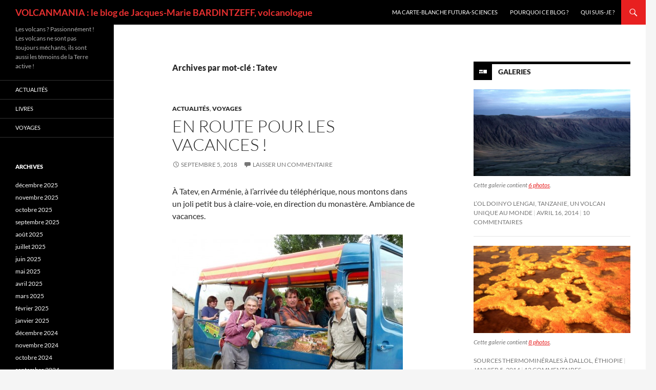

--- FILE ---
content_type: text/html; charset=UTF-8
request_url: https://blogs.futura-sciences.com/bardintzeff/tag/tatev/
body_size: 11922
content:
<!DOCTYPE html> <!--[if IE 7]><html class="ie ie7" lang="fr-FR" xmlns:fb="https://www.facebook.com/2008/fbml" xmlns:addthis="https://www.addthis.com/help/api-spec" > <![endif]--> <!--[if IE 8]><html class="ie ie8" lang="fr-FR" xmlns:fb="https://www.facebook.com/2008/fbml" xmlns:addthis="https://www.addthis.com/help/api-spec" > <![endif]--> <!--[if !(IE 7) & !(IE 8)]><!--><html lang="fr-FR" xmlns:fb="https://www.facebook.com/2008/fbml" xmlns:addthis="https://www.addthis.com/help/api-spec" > <!--<![endif]--><head><meta charset="UTF-8"><meta name="viewport" content="width=device-width, initial-scale=1.0"><link rel="profile" href="https://gmpg.org/xfn/11"><link rel="pingback" href="https://blogs.futura-sciences.com/bardintzeff/xmlrpc.php"> <!--[if lt IE 9]> <script src="https://blogs.futura-sciences.com/bardintzeff/wp-content/themes/twentyfourteen/js/html5.js?ver=3.7.0"></script> <![endif]--><meta name='robots' content='index, follow, max-image-preview:large, max-snippet:-1, max-video-preview:-1' /><link media="all" href="https://blogs.futura-sciences.com/bardintzeff/wp-content/cache/autoptimize/3/css/autoptimize_7827eba42291ee5a5e6c3607e8afa78d.css" rel="stylesheet"><title>Tatev, par Jacques-Marie Bardintzeff</title><link rel="canonical" href="https://blogs.futura-sciences.com/bardintzeff/tag/tatev/" /><meta property="og:locale" content="fr_FR" /><meta property="og:type" content="article" /><meta property="og:title" content="Tatev, par Jacques-Marie Bardintzeff" /><meta property="og:url" content="https://blogs.futura-sciences.com/bardintzeff/tag/tatev/" /><meta property="og:site_name" content="VOLCANMANIA : le blog de Jacques-Marie BARDINTZEFF, volcanologue" /><meta name="twitter:card" content="summary_large_image" /> <script type="application/ld+json" class="yoast-schema-graph">{"@context":"https://schema.org","@graph":[{"@type":"CollectionPage","@id":"https://blogs.futura-sciences.com/bardintzeff/tag/tatev/","url":"https://blogs.futura-sciences.com/bardintzeff/tag/tatev/","name":"Tatev, par Jacques-Marie Bardintzeff","isPartOf":{"@id":"https://blogs.futura-sciences.com/bardintzeff/#website"},"inLanguage":"fr-FR"},{"@type":"WebSite","@id":"https://blogs.futura-sciences.com/bardintzeff/#website","url":"https://blogs.futura-sciences.com/bardintzeff/","name":"VOLCANMANIA : le blog de Jacques-Marie BARDINTZEFF, volcanologue","description":"Les volcans ? Passionnément ! Les volcans ne sont pas toujours méchants, ils sont aussi les témoins de la Terre active !","potentialAction":[{"@type":"SearchAction","target":{"@type":"EntryPoint","urlTemplate":"https://blogs.futura-sciences.com/bardintzeff/?s={search_term_string}"},"query-input":{"@type":"PropertyValueSpecification","valueRequired":true,"valueName":"search_term_string"}}],"inLanguage":"fr-FR"}]}</script> <link rel="alternate" type="application/rss+xml" title="VOLCANMANIA : le blog de Jacques-Marie BARDINTZEFF, volcanologue &raquo; Flux" href="https://blogs.futura-sciences.com/bardintzeff/feed/" /><link rel="alternate" type="application/rss+xml" title="VOLCANMANIA : le blog de Jacques-Marie BARDINTZEFF, volcanologue &raquo; Flux des commentaires" href="https://blogs.futura-sciences.com/bardintzeff/comments/feed/" /><link rel="alternate" type="application/rss+xml" title="VOLCANMANIA : le blog de Jacques-Marie BARDINTZEFF, volcanologue &raquo; Flux de l’étiquette Tatev" href="https://blogs.futura-sciences.com/bardintzeff/tag/tatev/feed/" /> <script>window._wpemojiSettings = {"baseUrl":"https:\/\/s.w.org\/images\/core\/emoji\/15.0.3\/72x72\/","ext":".png","svgUrl":"https:\/\/s.w.org\/images\/core\/emoji\/15.0.3\/svg\/","svgExt":".svg","source":{"concatemoji":"https:\/\/blogs.futura-sciences.com\/bardintzeff\/wp-includes\/js\/wp-emoji-release.min.js?ver=6.7.4"}};
/*! This file is auto-generated */
!function(i,n){var o,s,e;function c(e){try{var t={supportTests:e,timestamp:(new Date).valueOf()};sessionStorage.setItem(o,JSON.stringify(t))}catch(e){}}function p(e,t,n){e.clearRect(0,0,e.canvas.width,e.canvas.height),e.fillText(t,0,0);var t=new Uint32Array(e.getImageData(0,0,e.canvas.width,e.canvas.height).data),r=(e.clearRect(0,0,e.canvas.width,e.canvas.height),e.fillText(n,0,0),new Uint32Array(e.getImageData(0,0,e.canvas.width,e.canvas.height).data));return t.every(function(e,t){return e===r[t]})}function u(e,t,n){switch(t){case"flag":return n(e,"\ud83c\udff3\ufe0f\u200d\u26a7\ufe0f","\ud83c\udff3\ufe0f\u200b\u26a7\ufe0f")?!1:!n(e,"\ud83c\uddfa\ud83c\uddf3","\ud83c\uddfa\u200b\ud83c\uddf3")&&!n(e,"\ud83c\udff4\udb40\udc67\udb40\udc62\udb40\udc65\udb40\udc6e\udb40\udc67\udb40\udc7f","\ud83c\udff4\u200b\udb40\udc67\u200b\udb40\udc62\u200b\udb40\udc65\u200b\udb40\udc6e\u200b\udb40\udc67\u200b\udb40\udc7f");case"emoji":return!n(e,"\ud83d\udc26\u200d\u2b1b","\ud83d\udc26\u200b\u2b1b")}return!1}function f(e,t,n){var r="undefined"!=typeof WorkerGlobalScope&&self instanceof WorkerGlobalScope?new OffscreenCanvas(300,150):i.createElement("canvas"),a=r.getContext("2d",{willReadFrequently:!0}),o=(a.textBaseline="top",a.font="600 32px Arial",{});return e.forEach(function(e){o[e]=t(a,e,n)}),o}function t(e){var t=i.createElement("script");t.src=e,t.defer=!0,i.head.appendChild(t)}"undefined"!=typeof Promise&&(o="wpEmojiSettingsSupports",s=["flag","emoji"],n.supports={everything:!0,everythingExceptFlag:!0},e=new Promise(function(e){i.addEventListener("DOMContentLoaded",e,{once:!0})}),new Promise(function(t){var n=function(){try{var e=JSON.parse(sessionStorage.getItem(o));if("object"==typeof e&&"number"==typeof e.timestamp&&(new Date).valueOf()<e.timestamp+604800&&"object"==typeof e.supportTests)return e.supportTests}catch(e){}return null}();if(!n){if("undefined"!=typeof Worker&&"undefined"!=typeof OffscreenCanvas&&"undefined"!=typeof URL&&URL.createObjectURL&&"undefined"!=typeof Blob)try{var e="postMessage("+f.toString()+"("+[JSON.stringify(s),u.toString(),p.toString()].join(",")+"));",r=new Blob([e],{type:"text/javascript"}),a=new Worker(URL.createObjectURL(r),{name:"wpTestEmojiSupports"});return void(a.onmessage=function(e){c(n=e.data),a.terminate(),t(n)})}catch(e){}c(n=f(s,u,p))}t(n)}).then(function(e){for(var t in e)n.supports[t]=e[t],n.supports.everything=n.supports.everything&&n.supports[t],"flag"!==t&&(n.supports.everythingExceptFlag=n.supports.everythingExceptFlag&&n.supports[t]);n.supports.everythingExceptFlag=n.supports.everythingExceptFlag&&!n.supports.flag,n.DOMReady=!1,n.readyCallback=function(){n.DOMReady=!0}}).then(function(){return e}).then(function(){var e;n.supports.everything||(n.readyCallback(),(e=n.source||{}).concatemoji?t(e.concatemoji):e.wpemoji&&e.twemoji&&(t(e.twemoji),t(e.wpemoji)))}))}((window,document),window._wpemojiSettings);</script> <!--[if lt IE 9]><link rel='stylesheet' id='twentyfourteen-ie-css' href='https://blogs.futura-sciences.com/bardintzeff/wp-content/themes/twentyfourteen/css/ie.css?ver=20140711' media='all' /> <![endif]--> <script src="https://blogs.futura-sciences.com/bardintzeff/wp-includes/js/jquery/jquery.min.js?ver=3.7.1" id="jquery-core-js"></script> <script src="https://blogs.futura-sciences.com/bardintzeff/wp-includes/js/jquery/jquery-migrate.min.js?ver=3.4.1" id="jquery-migrate-js"></script> <script src="https://blogs.futura-sciences.com/bardintzeff/wp-content/themes/twentyfourteen/js/functions.js?ver=20230526" id="twentyfourteen-script-js" defer data-wp-strategy="defer"></script> <link rel="https://api.w.org/" href="https://blogs.futura-sciences.com/bardintzeff/wp-json/" /><link rel="alternate" title="JSON" type="application/json" href="https://blogs.futura-sciences.com/bardintzeff/wp-json/wp/v2/tags/1336" /><link rel="EditURI" type="application/rsd+xml" title="RSD" href="https://blogs.futura-sciences.com/bardintzeff/xmlrpc.php?rsd" /><meta name="generator" content="WordPress 6.7.4" /> <script data-cfasync="false" type="text/javascript">if (window.addthis_product === undefined) { window.addthis_product = "wpp"; } if (window.wp_product_version === undefined) { window.wp_product_version = "wpp-6.2.7"; } if (window.addthis_share === undefined) { window.addthis_share = {}; } if (window.addthis_config === undefined) { window.addthis_config = {"data_track_clickback":false,"ignore_server_config":true,"ui_atversion":300}; } if (window.addthis_layers === undefined) { window.addthis_layers = {}; } if (window.addthis_layers_tools === undefined) { window.addthis_layers_tools = [{"sharetoolbox":{"numPreferredServices":5,"counts":"one","size":"32px","style":"fixed","shareCountThreshold":0,"elements":".addthis_inline_share_toolbox_above,.at-above-post"}}]; } else { window.addthis_layers_tools.push({"sharetoolbox":{"numPreferredServices":5,"counts":"one","size":"32px","style":"fixed","shareCountThreshold":0,"elements":".addthis_inline_share_toolbox_above,.at-above-post"}});  } if (window.addthis_plugin_info === undefined) { window.addthis_plugin_info = {"info_status":"enabled","cms_name":"WordPress","plugin_name":"Share Buttons by AddThis","plugin_version":"6.2.7","plugin_mode":"WordPress","anonymous_profile_id":"wp-4bedbaed9f4792103e78bcbf5147ab21","page_info":{"template":"archives","post_type":""},"sharing_enabled_on_post_via_metabox":false}; } 
                    (function() {
                      var first_load_interval_id = setInterval(function () {
                        if (typeof window.addthis !== 'undefined') {
                          window.clearInterval(first_load_interval_id);
                          if (typeof window.addthis_layers !== 'undefined' && Object.getOwnPropertyNames(window.addthis_layers).length > 0) {
                            window.addthis.layers(window.addthis_layers);
                          }
                          if (Array.isArray(window.addthis_layers_tools)) {
                            for (i = 0; i < window.addthis_layers_tools.length; i++) {
                              window.addthis.layers(window.addthis_layers_tools[i]);
                            }
                          }
                        }
                     },1000)
                    }());</script> <script data-cfasync="false" type="text/javascript" src="https://s7.addthis.com/js/300/addthis_widget.js#pubid=wp-4bedbaed9f4792103e78bcbf5147ab21" async="async"></script></head><body class="archive tag tag-tatev tag-1336 wp-embed-responsive masthead-fixed list-view"><div id="page" class="hfeed site"><header id="masthead" class="site-header"><div class="header-main"><h1 class="site-title"><a href="https://blogs.futura-sciences.com/bardintzeff/" rel="home">VOLCANMANIA : le blog de Jacques-Marie BARDINTZEFF, volcanologue</a></h1><div class="search-toggle"> <a href="#search-container" class="screen-reader-text" aria-expanded="false" aria-controls="search-container"> Recherche </a></div><nav id="primary-navigation" class="site-navigation primary-navigation"> <button class="menu-toggle">Menu principal</button> <a class="screen-reader-text skip-link" href="#content"> Aller au contenu </a><div id="primary-menu" class="nav-menu"><ul><li class="page_item page-item-197"><a href="http://www.futura-sciences.com/magazines/terre/infos/personnalites/d/volcanologie-jacques-marie-bardintzeff-80/#new_tab">Ma carte-blanche Futura-Sciences</a></li><li class="page_item page-item-7"><a href="https://blogs.futura-sciences.com/bardintzeff/pourquoi-ce-blog/">Pourquoi ce blog ?</a></li><li class="page_item page-item-5"><a href="https://blogs.futura-sciences.com/bardintzeff/qui-suis-je/">Qui suis-je ?</a></li></ul></div></nav></div><div id="search-container" class="search-box-wrapper hide"><div class="search-box"><form role="search" method="get" class="search-form" action="https://blogs.futura-sciences.com/bardintzeff/"> <label> <span class="screen-reader-text">Rechercher :</span> <input type="search" class="search-field" placeholder="Rechercher…" value="" name="s" /> </label> <input type="submit" class="search-submit" value="Rechercher" /></form></div></div></header><div id="main" class="site-main"><section id="primary" class="content-area"><div id="content" class="site-content" role="main"><header class="archive-header"><h1 class="archive-title"> Archives par mot-clé&nbsp;: Tatev</h1></header><article id="post-3902" class="post-3902 post type-post status-publish format-standard hentry category-actualites category-voyages tag-80-jours-voyages tag-armenie tag-bardintzeff tag-chermette tag-tatev tag-volcanologue"><header class="entry-header"><div class="entry-meta"> <span class="cat-links"><a href="https://blogs.futura-sciences.com/bardintzeff/category/actualites/" rel="category tag">Actualités</a>, <a href="https://blogs.futura-sciences.com/bardintzeff/category/voyages/" rel="category tag">Voyages</a></span></div><h1 class="entry-title"><a href="https://blogs.futura-sciences.com/bardintzeff/2018/09/05/en-route-pour-les-vacances/" rel="bookmark">En route pour les vacances !</a></h1><div class="entry-meta"> <span class="entry-date"><a href="https://blogs.futura-sciences.com/bardintzeff/2018/09/05/en-route-pour-les-vacances/" rel="bookmark"><time class="entry-date" datetime="2018-09-05T13:58:31+00:00">septembre 5, 2018</time></a></span> <span class="byline"><span class="author vcard"><a class="url fn n" href="https://blogs.futura-sciences.com/bardintzeff/author/jmbardintzeff/" rel="author">jmbardintzeff</a></span></span> <span class="comments-link"><a href="https://blogs.futura-sciences.com/bardintzeff/2018/09/05/en-route-pour-les-vacances/#respond">Laisser un commentaire</a></span></div></header><div class="entry-content"><div class="at-above-post-arch-page addthis_tool" data-url="https://blogs.futura-sciences.com/bardintzeff/2018/09/05/en-route-pour-les-vacances/"></div><p>À Tatev, en Arménie, à l’arrivée du téléphérique, nous montons dans un joli petit bus à claire-voie, en direction du monastère. Ambiance de vacances.</p><p><img fetchpriority="high" decoding="async" class="alignnone size-medium wp-image-3905" src="https://blogs.futura-sciences.com/bardintzeff/wp-content/uploads/sites/3/2018/09/Mercury.Tatev1_.low_.s-450x338.jpg" alt="" width="450" height="338" srcset="https://blogs.futura-sciences.com/bardintzeff/wp-content/uploads/sites/3/2018/09/Mercury.Tatev1_.low_.s-450x338.jpg 450w, https://blogs.futura-sciences.com/bardintzeff/wp-content/uploads/sites/3/2018/09/Mercury.Tatev1_.low_.s-768x576.jpg 768w, https://blogs.futura-sciences.com/bardintzeff/wp-content/uploads/sites/3/2018/09/Mercury.Tatev1_.low_.s-1024x768.jpg 1024w, https://blogs.futura-sciences.com/bardintzeff/wp-content/uploads/sites/3/2018/09/Mercury.Tatev1_.low_.s.jpg 1417w" sizes="(max-width: 450px) 100vw, 450px" /></p><p>À Tatev, Arménie, le groupe « super-sympa » de « 80 Jours Voyages », encadré par Sylvain Chermette, guide (à droite) et Jacques-Marie Bardintzeff, volcanologue (à gauche) (© Dominique Mercury).</p><p> <a href="https://blogs.futura-sciences.com/bardintzeff/2018/09/05/en-route-pour-les-vacances/#more-3902" class="more-link">Continuer la lecture de <span class="screen-reader-text">En route pour les vacances !</span> <span class="meta-nav">&rarr;</span></a></p><div class="at-below-post-arch-page addthis_tool" data-url="https://blogs.futura-sciences.com/bardintzeff/2018/09/05/en-route-pour-les-vacances/"></div></div><footer class="entry-meta"><span class="tag-links"><a href="https://blogs.futura-sciences.com/bardintzeff/tag/80-jours-voyages/" rel="tag">80 jours voyages</a><a href="https://blogs.futura-sciences.com/bardintzeff/tag/armenie/" rel="tag">Arménie</a><a href="https://blogs.futura-sciences.com/bardintzeff/tag/bardintzeff/" rel="tag">Bardintzeff</a><a href="https://blogs.futura-sciences.com/bardintzeff/tag/chermette/" rel="tag">Chermette</a><a href="https://blogs.futura-sciences.com/bardintzeff/tag/tatev/" rel="tag">Tatev</a><a href="https://blogs.futura-sciences.com/bardintzeff/tag/volcanologue/" rel="tag">volcanologue</a></span></footer></article></div></section><div id="content-sidebar" class="content-sidebar widget-area" role="complementary"><aside id="widget_twentyfourteen_ephemera-3" class="widget widget_twentyfourteen_ephemera"><h1 class="widget-title gallery"> <a class="entry-format" href="https://blogs.futura-sciences.com/bardintzeff/type/gallery/">Galeries</a></h1><ol><li><article class="post-274 post type-post status-publish format-gallery hentry category-voyages tag-carbonatite tag-ol-doinyo-lengai tag-tanzanie tag-volcan post_format-post-format-gallery"><div class="entry-content"> <a href="https://blogs.futura-sciences.com/bardintzeff/2014/04/16/lol-doinyio-lengai-tanzanie-volcan-unique-au-monde/"><img width="672" height="372" src="https://blogs.futura-sciences.com/bardintzeff/wp-content/uploads/sites/3/2014/04/1Bardintzeff.TAN1_.13.Rift_Valley-672x372.jpg" class="attachment-post-thumbnail size-post-thumbnail" alt="" decoding="async" loading="lazy" srcset="https://blogs.futura-sciences.com/bardintzeff/wp-content/uploads/sites/3/2014/04/1Bardintzeff.TAN1_.13.Rift_Valley-672x372.jpg 672w, https://blogs.futura-sciences.com/bardintzeff/wp-content/uploads/sites/3/2014/04/1Bardintzeff.TAN1_.13.Rift_Valley-1038x576.jpg 1038w" sizes="auto, (max-width: 672px) 100vw, 672px" /></a><p class="wp-caption-text"> Cette galerie contient <a href="https://blogs.futura-sciences.com/bardintzeff/2014/04/16/lol-doinyio-lengai-tanzanie-volcan-unique-au-monde/" rel="bookmark">6 photos</a>.</p></div><header class="entry-header"><div class="entry-meta"><h1 class="entry-title"><a href="https://blogs.futura-sciences.com/bardintzeff/2014/04/16/lol-doinyio-lengai-tanzanie-volcan-unique-au-monde/" rel="bookmark">L’Ol Doinyo Lengai, Tanzanie, un volcan unique au monde</a></h1><span class="entry-date"><a href="https://blogs.futura-sciences.com/bardintzeff/2014/04/16/lol-doinyio-lengai-tanzanie-volcan-unique-au-monde/" rel="bookmark"><time class="entry-date" datetime="2014-04-16T10:38:19+00:00">avril 16, 2014</time></a></span> <span class="byline"><span class="author vcard"><a class="url fn n" href="https://blogs.futura-sciences.com/bardintzeff/author/jmbardintzeff/" rel="author">jmbardintzeff</a></span></span> <span class="comments-link"><a href="https://blogs.futura-sciences.com/bardintzeff/2014/04/16/lol-doinyio-lengai-tanzanie-volcan-unique-au-monde/#comments">10 commentaires</a></span></div></header></article></li><li><article class="post-137 post type-post status-publish format-gallery hentry category-voyages tag-dallol tag-ethiopie tag-source-thermale post_format-post-format-gallery"><div class="entry-content"> <a href="https://blogs.futura-sciences.com/bardintzeff/2014/01/05/sources-thermominerales-dallol-ethiopie/"><img width="672" height="372" src="https://blogs.futura-sciences.com/bardintzeff/wp-content/uploads/sites/3/2014/01/Bardintzeff.ETH-04.3.33-Dallol2-672x372.jpg" class="attachment-post-thumbnail size-post-thumbnail" alt="" decoding="async" loading="lazy" srcset="https://blogs.futura-sciences.com/bardintzeff/wp-content/uploads/sites/3/2014/01/Bardintzeff.ETH-04.3.33-Dallol2-672x372.jpg 672w, https://blogs.futura-sciences.com/bardintzeff/wp-content/uploads/sites/3/2014/01/Bardintzeff.ETH-04.3.33-Dallol2-1038x576.jpg 1038w" sizes="auto, (max-width: 672px) 100vw, 672px" /></a><p class="wp-caption-text"> Cette galerie contient <a href="https://blogs.futura-sciences.com/bardintzeff/2014/01/05/sources-thermominerales-dallol-ethiopie/" rel="bookmark">8 photos</a>.</p></div><header class="entry-header"><div class="entry-meta"><h1 class="entry-title"><a href="https://blogs.futura-sciences.com/bardintzeff/2014/01/05/sources-thermominerales-dallol-ethiopie/" rel="bookmark">Sources thermominérales à Dallol, Éthiopie</a></h1><span class="entry-date"><a href="https://blogs.futura-sciences.com/bardintzeff/2014/01/05/sources-thermominerales-dallol-ethiopie/" rel="bookmark"><time class="entry-date" datetime="2014-01-05T08:09:14+00:00">janvier 5, 2014</time></a></span> <span class="byline"><span class="author vcard"><a class="url fn n" href="https://blogs.futura-sciences.com/bardintzeff/author/jmbardintzeff/" rel="author">jmbardintzeff</a></span></span> <span class="comments-link"><a href="https://blogs.futura-sciences.com/bardintzeff/2014/01/05/sources-thermominerales-dallol-ethiopie/#comments">12 commentaires</a></span></div></header></article></li></ol> <a class="post-format-archive-link" href="https://blogs.futura-sciences.com/bardintzeff/type/gallery/"> Toutes les galeries <span class="meta-nav">&rarr;</span> </a></aside><aside id="calendar-2" class="widget widget_calendar"><div id="calendar_wrap" class="calendar_wrap"><table id="wp-calendar" class="wp-calendar-table"><caption>janvier 2026</caption><thead><tr><th scope="col" title="lundi">L</th><th scope="col" title="mardi">M</th><th scope="col" title="mercredi">M</th><th scope="col" title="jeudi">J</th><th scope="col" title="vendredi">V</th><th scope="col" title="samedi">S</th><th scope="col" title="dimanche">D</th></tr></thead><tbody><tr><td colspan="3" class="pad">&nbsp;</td><td>1</td><td>2</td><td>3</td><td>4</td></tr><tr><td>5</td><td>6</td><td>7</td><td>8</td><td>9</td><td>10</td><td>11</td></tr><tr><td>12</td><td>13</td><td>14</td><td id="today">15</td><td>16</td><td>17</td><td>18</td></tr><tr><td>19</td><td>20</td><td>21</td><td>22</td><td>23</td><td>24</td><td>25</td></tr><tr><td>26</td><td>27</td><td>28</td><td>29</td><td>30</td><td>31</td><td class="pad" colspan="1">&nbsp;</td></tr></tbody></table><nav aria-label="Mois précédents et suivants" class="wp-calendar-nav"> <span class="wp-calendar-nav-prev"><a href="https://blogs.futura-sciences.com/bardintzeff/2025/12/">&laquo; Déc</a></span> <span class="pad">&nbsp;</span> <span class="wp-calendar-nav-next">&nbsp;</span></nav></div></aside></div><div id="secondary"><h2 class="site-description">Les volcans ? Passionnément ! Les volcans ne sont pas toujours méchants, ils sont aussi les témoins de la Terre active !</h2><nav class="navigation site-navigation secondary-navigation"><div class="menu-menu-1-container"><ul id="menu-menu-1" class="menu"><li id="menu-item-38" class="menu-item menu-item-type-taxonomy menu-item-object-category menu-item-38"><a href="https://blogs.futura-sciences.com/bardintzeff/category/actualites/">Actualités</a></li><li id="menu-item-39" class="menu-item menu-item-type-taxonomy menu-item-object-category menu-item-39"><a href="https://blogs.futura-sciences.com/bardintzeff/category/livres/">Livres</a></li><li id="menu-item-41" class="menu-item menu-item-type-taxonomy menu-item-object-category menu-item-41"><a href="https://blogs.futura-sciences.com/bardintzeff/category/voyages/">Voyages</a></li></ul></div></nav><div id="primary-sidebar" class="primary-sidebar widget-area" role="complementary"><aside id="archives-2" class="widget widget_archive"><h1 class="widget-title">Archives</h1><nav aria-label="Archives"><ul><li><a href='https://blogs.futura-sciences.com/bardintzeff/2025/12/'>décembre 2025</a></li><li><a href='https://blogs.futura-sciences.com/bardintzeff/2025/11/'>novembre 2025</a></li><li><a href='https://blogs.futura-sciences.com/bardintzeff/2025/10/'>octobre 2025</a></li><li><a href='https://blogs.futura-sciences.com/bardintzeff/2025/09/'>septembre 2025</a></li><li><a href='https://blogs.futura-sciences.com/bardintzeff/2025/08/'>août 2025</a></li><li><a href='https://blogs.futura-sciences.com/bardintzeff/2025/07/'>juillet 2025</a></li><li><a href='https://blogs.futura-sciences.com/bardintzeff/2025/06/'>juin 2025</a></li><li><a href='https://blogs.futura-sciences.com/bardintzeff/2025/05/'>mai 2025</a></li><li><a href='https://blogs.futura-sciences.com/bardintzeff/2025/04/'>avril 2025</a></li><li><a href='https://blogs.futura-sciences.com/bardintzeff/2025/03/'>mars 2025</a></li><li><a href='https://blogs.futura-sciences.com/bardintzeff/2025/02/'>février 2025</a></li><li><a href='https://blogs.futura-sciences.com/bardintzeff/2025/01/'>janvier 2025</a></li><li><a href='https://blogs.futura-sciences.com/bardintzeff/2024/12/'>décembre 2024</a></li><li><a href='https://blogs.futura-sciences.com/bardintzeff/2024/11/'>novembre 2024</a></li><li><a href='https://blogs.futura-sciences.com/bardintzeff/2024/10/'>octobre 2024</a></li><li><a href='https://blogs.futura-sciences.com/bardintzeff/2024/09/'>septembre 2024</a></li><li><a href='https://blogs.futura-sciences.com/bardintzeff/2024/08/'>août 2024</a></li><li><a href='https://blogs.futura-sciences.com/bardintzeff/2024/07/'>juillet 2024</a></li><li><a href='https://blogs.futura-sciences.com/bardintzeff/2024/06/'>juin 2024</a></li><li><a href='https://blogs.futura-sciences.com/bardintzeff/2024/04/'>avril 2024</a></li><li><a href='https://blogs.futura-sciences.com/bardintzeff/2024/03/'>mars 2024</a></li><li><a href='https://blogs.futura-sciences.com/bardintzeff/2024/02/'>février 2024</a></li><li><a href='https://blogs.futura-sciences.com/bardintzeff/2024/01/'>janvier 2024</a></li><li><a href='https://blogs.futura-sciences.com/bardintzeff/2023/12/'>décembre 2023</a></li><li><a href='https://blogs.futura-sciences.com/bardintzeff/2023/11/'>novembre 2023</a></li><li><a href='https://blogs.futura-sciences.com/bardintzeff/2023/10/'>octobre 2023</a></li><li><a href='https://blogs.futura-sciences.com/bardintzeff/2023/09/'>septembre 2023</a></li><li><a href='https://blogs.futura-sciences.com/bardintzeff/2023/08/'>août 2023</a></li><li><a href='https://blogs.futura-sciences.com/bardintzeff/2023/07/'>juillet 2023</a></li><li><a href='https://blogs.futura-sciences.com/bardintzeff/2023/06/'>juin 2023</a></li><li><a href='https://blogs.futura-sciences.com/bardintzeff/2023/05/'>mai 2023</a></li><li><a href='https://blogs.futura-sciences.com/bardintzeff/2023/04/'>avril 2023</a></li><li><a href='https://blogs.futura-sciences.com/bardintzeff/2023/03/'>mars 2023</a></li><li><a href='https://blogs.futura-sciences.com/bardintzeff/2023/02/'>février 2023</a></li><li><a href='https://blogs.futura-sciences.com/bardintzeff/2023/01/'>janvier 2023</a></li><li><a href='https://blogs.futura-sciences.com/bardintzeff/2022/12/'>décembre 2022</a></li><li><a href='https://blogs.futura-sciences.com/bardintzeff/2022/11/'>novembre 2022</a></li><li><a href='https://blogs.futura-sciences.com/bardintzeff/2022/10/'>octobre 2022</a></li><li><a href='https://blogs.futura-sciences.com/bardintzeff/2022/09/'>septembre 2022</a></li><li><a href='https://blogs.futura-sciences.com/bardintzeff/2022/08/'>août 2022</a></li><li><a href='https://blogs.futura-sciences.com/bardintzeff/2022/06/'>juin 2022</a></li><li><a href='https://blogs.futura-sciences.com/bardintzeff/2022/05/'>mai 2022</a></li><li><a href='https://blogs.futura-sciences.com/bardintzeff/2022/04/'>avril 2022</a></li><li><a href='https://blogs.futura-sciences.com/bardintzeff/2022/03/'>mars 2022</a></li><li><a href='https://blogs.futura-sciences.com/bardintzeff/2022/02/'>février 2022</a></li><li><a href='https://blogs.futura-sciences.com/bardintzeff/2022/01/'>janvier 2022</a></li><li><a href='https://blogs.futura-sciences.com/bardintzeff/2021/12/'>décembre 2021</a></li><li><a href='https://blogs.futura-sciences.com/bardintzeff/2021/11/'>novembre 2021</a></li><li><a href='https://blogs.futura-sciences.com/bardintzeff/2021/10/'>octobre 2021</a></li><li><a href='https://blogs.futura-sciences.com/bardintzeff/2021/09/'>septembre 2021</a></li><li><a href='https://blogs.futura-sciences.com/bardintzeff/2021/08/'>août 2021</a></li><li><a href='https://blogs.futura-sciences.com/bardintzeff/2021/07/'>juillet 2021</a></li><li><a href='https://blogs.futura-sciences.com/bardintzeff/2021/06/'>juin 2021</a></li><li><a href='https://blogs.futura-sciences.com/bardintzeff/2021/05/'>mai 2021</a></li><li><a href='https://blogs.futura-sciences.com/bardintzeff/2021/04/'>avril 2021</a></li><li><a href='https://blogs.futura-sciences.com/bardintzeff/2021/03/'>mars 2021</a></li><li><a href='https://blogs.futura-sciences.com/bardintzeff/2021/02/'>février 2021</a></li><li><a href='https://blogs.futura-sciences.com/bardintzeff/2021/01/'>janvier 2021</a></li><li><a href='https://blogs.futura-sciences.com/bardintzeff/2020/12/'>décembre 2020</a></li><li><a href='https://blogs.futura-sciences.com/bardintzeff/2020/11/'>novembre 2020</a></li><li><a href='https://blogs.futura-sciences.com/bardintzeff/2020/10/'>octobre 2020</a></li><li><a href='https://blogs.futura-sciences.com/bardintzeff/2020/09/'>septembre 2020</a></li><li><a href='https://blogs.futura-sciences.com/bardintzeff/2020/08/'>août 2020</a></li><li><a href='https://blogs.futura-sciences.com/bardintzeff/2020/07/'>juillet 2020</a></li><li><a href='https://blogs.futura-sciences.com/bardintzeff/2020/06/'>juin 2020</a></li><li><a href='https://blogs.futura-sciences.com/bardintzeff/2020/05/'>mai 2020</a></li><li><a href='https://blogs.futura-sciences.com/bardintzeff/2020/03/'>mars 2020</a></li><li><a href='https://blogs.futura-sciences.com/bardintzeff/2020/02/'>février 2020</a></li><li><a href='https://blogs.futura-sciences.com/bardintzeff/2020/01/'>janvier 2020</a></li><li><a href='https://blogs.futura-sciences.com/bardintzeff/2019/12/'>décembre 2019</a></li><li><a href='https://blogs.futura-sciences.com/bardintzeff/2019/11/'>novembre 2019</a></li><li><a href='https://blogs.futura-sciences.com/bardintzeff/2019/10/'>octobre 2019</a></li><li><a href='https://blogs.futura-sciences.com/bardintzeff/2019/09/'>septembre 2019</a></li><li><a href='https://blogs.futura-sciences.com/bardintzeff/2019/08/'>août 2019</a></li><li><a href='https://blogs.futura-sciences.com/bardintzeff/2019/07/'>juillet 2019</a></li><li><a href='https://blogs.futura-sciences.com/bardintzeff/2019/06/'>juin 2019</a></li><li><a href='https://blogs.futura-sciences.com/bardintzeff/2019/05/'>mai 2019</a></li><li><a href='https://blogs.futura-sciences.com/bardintzeff/2019/04/'>avril 2019</a></li><li><a href='https://blogs.futura-sciences.com/bardintzeff/2019/03/'>mars 2019</a></li><li><a href='https://blogs.futura-sciences.com/bardintzeff/2019/02/'>février 2019</a></li><li><a href='https://blogs.futura-sciences.com/bardintzeff/2019/01/'>janvier 2019</a></li><li><a href='https://blogs.futura-sciences.com/bardintzeff/2018/12/'>décembre 2018</a></li><li><a href='https://blogs.futura-sciences.com/bardintzeff/2018/11/'>novembre 2018</a></li><li><a href='https://blogs.futura-sciences.com/bardintzeff/2018/10/'>octobre 2018</a></li><li><a href='https://blogs.futura-sciences.com/bardintzeff/2018/09/'>septembre 2018</a></li><li><a href='https://blogs.futura-sciences.com/bardintzeff/2018/08/'>août 2018</a></li><li><a href='https://blogs.futura-sciences.com/bardintzeff/2018/07/'>juillet 2018</a></li><li><a href='https://blogs.futura-sciences.com/bardintzeff/2018/06/'>juin 2018</a></li><li><a href='https://blogs.futura-sciences.com/bardintzeff/2018/05/'>mai 2018</a></li><li><a href='https://blogs.futura-sciences.com/bardintzeff/2018/04/'>avril 2018</a></li><li><a href='https://blogs.futura-sciences.com/bardintzeff/2018/03/'>mars 2018</a></li><li><a href='https://blogs.futura-sciences.com/bardintzeff/2018/02/'>février 2018</a></li><li><a href='https://blogs.futura-sciences.com/bardintzeff/2018/01/'>janvier 2018</a></li><li><a href='https://blogs.futura-sciences.com/bardintzeff/2017/12/'>décembre 2017</a></li><li><a href='https://blogs.futura-sciences.com/bardintzeff/2017/11/'>novembre 2017</a></li><li><a href='https://blogs.futura-sciences.com/bardintzeff/2017/10/'>octobre 2017</a></li><li><a href='https://blogs.futura-sciences.com/bardintzeff/2017/09/'>septembre 2017</a></li><li><a href='https://blogs.futura-sciences.com/bardintzeff/2017/08/'>août 2017</a></li><li><a href='https://blogs.futura-sciences.com/bardintzeff/2017/07/'>juillet 2017</a></li><li><a href='https://blogs.futura-sciences.com/bardintzeff/2017/06/'>juin 2017</a></li><li><a href='https://blogs.futura-sciences.com/bardintzeff/2017/05/'>mai 2017</a></li><li><a href='https://blogs.futura-sciences.com/bardintzeff/2017/04/'>avril 2017</a></li><li><a href='https://blogs.futura-sciences.com/bardintzeff/2017/03/'>mars 2017</a></li><li><a href='https://blogs.futura-sciences.com/bardintzeff/2017/02/'>février 2017</a></li><li><a href='https://blogs.futura-sciences.com/bardintzeff/2017/01/'>janvier 2017</a></li><li><a href='https://blogs.futura-sciences.com/bardintzeff/2016/12/'>décembre 2016</a></li><li><a href='https://blogs.futura-sciences.com/bardintzeff/2016/11/'>novembre 2016</a></li><li><a href='https://blogs.futura-sciences.com/bardintzeff/2016/10/'>octobre 2016</a></li><li><a href='https://blogs.futura-sciences.com/bardintzeff/2016/09/'>septembre 2016</a></li><li><a href='https://blogs.futura-sciences.com/bardintzeff/2016/08/'>août 2016</a></li><li><a href='https://blogs.futura-sciences.com/bardintzeff/2016/07/'>juillet 2016</a></li><li><a href='https://blogs.futura-sciences.com/bardintzeff/2016/06/'>juin 2016</a></li><li><a href='https://blogs.futura-sciences.com/bardintzeff/2016/05/'>mai 2016</a></li><li><a href='https://blogs.futura-sciences.com/bardintzeff/2016/04/'>avril 2016</a></li><li><a href='https://blogs.futura-sciences.com/bardintzeff/2016/03/'>mars 2016</a></li><li><a href='https://blogs.futura-sciences.com/bardintzeff/2016/02/'>février 2016</a></li><li><a href='https://blogs.futura-sciences.com/bardintzeff/2016/01/'>janvier 2016</a></li><li><a href='https://blogs.futura-sciences.com/bardintzeff/2015/12/'>décembre 2015</a></li><li><a href='https://blogs.futura-sciences.com/bardintzeff/2015/11/'>novembre 2015</a></li><li><a href='https://blogs.futura-sciences.com/bardintzeff/2015/10/'>octobre 2015</a></li><li><a href='https://blogs.futura-sciences.com/bardintzeff/2015/09/'>septembre 2015</a></li><li><a href='https://blogs.futura-sciences.com/bardintzeff/2015/08/'>août 2015</a></li><li><a href='https://blogs.futura-sciences.com/bardintzeff/2015/07/'>juillet 2015</a></li><li><a href='https://blogs.futura-sciences.com/bardintzeff/2015/06/'>juin 2015</a></li><li><a href='https://blogs.futura-sciences.com/bardintzeff/2015/05/'>mai 2015</a></li><li><a href='https://blogs.futura-sciences.com/bardintzeff/2015/04/'>avril 2015</a></li><li><a href='https://blogs.futura-sciences.com/bardintzeff/2015/03/'>mars 2015</a></li><li><a href='https://blogs.futura-sciences.com/bardintzeff/2015/02/'>février 2015</a></li><li><a href='https://blogs.futura-sciences.com/bardintzeff/2015/01/'>janvier 2015</a></li><li><a href='https://blogs.futura-sciences.com/bardintzeff/2014/12/'>décembre 2014</a></li><li><a href='https://blogs.futura-sciences.com/bardintzeff/2014/11/'>novembre 2014</a></li><li><a href='https://blogs.futura-sciences.com/bardintzeff/2014/10/'>octobre 2014</a></li><li><a href='https://blogs.futura-sciences.com/bardintzeff/2014/09/'>septembre 2014</a></li><li><a href='https://blogs.futura-sciences.com/bardintzeff/2014/08/'>août 2014</a></li><li><a href='https://blogs.futura-sciences.com/bardintzeff/2014/06/'>juin 2014</a></li><li><a href='https://blogs.futura-sciences.com/bardintzeff/2014/05/'>mai 2014</a></li><li><a href='https://blogs.futura-sciences.com/bardintzeff/2014/04/'>avril 2014</a></li><li><a href='https://blogs.futura-sciences.com/bardintzeff/2014/03/'>mars 2014</a></li><li><a href='https://blogs.futura-sciences.com/bardintzeff/2014/02/'>février 2014</a></li><li><a href='https://blogs.futura-sciences.com/bardintzeff/2014/01/'>janvier 2014</a></li><li><a href='https://blogs.futura-sciences.com/bardintzeff/2013/12/'>décembre 2013</a></li></ul></nav></aside><aside id="recent-posts-2" class="widget widget_recent_entries"><h1 class="widget-title">Articles récents</h1><nav aria-label="Articles récents"><ul><li> <a href="https://blogs.futura-sciences.com/bardintzeff/2025/12/19/tres-bonne-annee-2026/">Très bonne année 2026</a></li><li> <a href="https://blogs.futura-sciences.com/bardintzeff/2025/12/09/midi-libre-et-radio-herault/">« Midi Libre » et « Radio Hérault »</a></li><li> <a href="https://blogs.futura-sciences.com/bardintzeff/2025/11/30/salons-du-livre-a-boulogne-billancourt-et-a-barbizon/">Salons du livre à Boulogne-Billancourt et à Barbizon</a></li><li> <a href="https://blogs.futura-sciences.com/bardintzeff/2025/11/21/village-ndebele-en-afrique-du-sud/">Village Ndebele en Afrique du Sud</a></li><li> <a href="https://blogs.futura-sciences.com/bardintzeff/2025/11/18/revoir-la-veillee-au-grand-rex/">Revoir « La Veillée » au Grand Rex</a></li><li> <a href="https://blogs.futura-sciences.com/bardintzeff/2025/11/17/trois-conferences-volcans-en-quatre-jours/">Trois conférences « Volcans » en quatre jours</a></li><li> <a href="https://blogs.futura-sciences.com/bardintzeff/2025/11/16/three-rondavels-en-afrique-du-sud/">« Three Rondavels » en Afrique du Sud</a></li><li> <a href="https://blogs.futura-sciences.com/bardintzeff/2025/11/14/marmites-de-geants-en-afrique-du-sud/">Marmites de géants en Afrique du Sud</a></li><li> <a href="https://blogs.futura-sciences.com/bardintzeff/2025/11/10/hippopotames-en-afrique-du-sud/">Hippopotames en Afrique du Sud</a></li><li> <a href="https://blogs.futura-sciences.com/bardintzeff/2025/11/06/phacocheres-dans-le-parc-kruger-afrique-du-sud/">Phacochères dans le parc Kruger, Afrique du Sud</a></li></ul></nav></aside><aside id="yd-wpmu-bloglist" class="widget widget_yd_wpmubl"><h1 class="widget-title">Les blogs Futura-Sciences</h1><div class="yd_wpmubl"><table class="blog_block"><tr><td valign="top"><ul class="blog_list"><li><a href="https://blogs.futura-sciences.com/frankel/"  title="blog &laquo;Carnets de bord d’un martien, le blog de Charles FRANKEL, géologue&raquo;"  >Carnets de bord d’un martien, le blog de Charles FRANKEL, géologue</a></li><br /><li><a href="https://blogs.futura-sciences.com/feldmann/"  title="blog &laquo;CIELMANIA : le blog de Jean-Baptiste FELDMANN, photographe du ciel&raquo;"  >CIELMANIA : le blog de Jean-Baptiste FELDMANN, photographe du ciel</a></li><br /><li><a href="https://blogs.futura-sciences.com/barrau/"  title="blog &laquo;COSMOGONIES, le blog d&#039;Aurélien BARRAU, astrophysicien&raquo;"  >COSMOGONIES, le blog d&#039;Aurélien BARRAU, astrophysicien</a></li><br /><li><a href="https://blogs.futura-sciences.com/e-luminet/"  title="blog &laquo;e-LUMINESCIENCES: the blog of Jean-Pierre Luminet&raquo;"  >e-LUMINESCIENCES: the blog of Jean-Pierre Luminet</a></li><br /><li><a href="https://blogs.futura-sciences.com/explora/"  title="blog &laquo;Explora&raquo;"  >Explora</a></li><br /><li><a href="https://blogs.futura-sciences.com/luminet/"  title="blog &laquo;LUMINESCIENCES : le blog de Jean-Pierre LUMINET, astrophysicien&raquo;"  >LUMINESCIENCES : le blog de Jean-Pierre LUMINET, astrophysicien</a></li><br /><li><a href="https://blogs.futura-sciences.com/lehning/"  title="blog &laquo;MATH&#039;MONDE, le blog d&#039;Hervé LEHNING, agrégé de mathématiques &raquo;"  >MATH&#039;MONDE, le blog d&#039;Hervé LEHNING, agrégé de mathématiques </a></li><br /><li><a href="https://blogs.futura-sciences.com/aslangul/"  title="blog &laquo;PHYSMATIQUES, le blog de Claude ASLANGUL, physicien théoricien &raquo;"  >PHYSMATIQUES, le blog de Claude ASLANGUL, physicien théoricien </a></li><br /></ul></td></tr></table><a href=""></a></div></aside><aside id="meta-2" class="widget widget_meta"><h1 class="widget-title">Méta</h1><nav aria-label="Méta"><ul><li><a rel="nofollow" href="https://blogs.futura-sciences.com/bardintzeff/wp-login.php">Connexion</a></li><li><a href="https://blogs.futura-sciences.com/bardintzeff/feed/">Flux des publications</a></li><li><a href="https://blogs.futura-sciences.com/bardintzeff/comments/feed/">Flux des commentaires</a></li><li><a href="https://fr.wordpress.org/">Site de WordPress-FR</a></li></ul></nav></aside></div></div></div><footer id="colophon" class="site-footer"><div class="site-info"> <a href="https://wordpress.org/" class="imprint"> Fièrement propulsé par WordPress </a></div></footer></div> <script>(function(i,s,o,g,r,a,m){i['GoogleAnalyticsObject']=r;i[r]=i[r]||function(){
		  (i[r].q=i[r].q||[]).push(arguments)},i[r].l=1*new Date();a=s.createElement(o),
		  m=s.getElementsByTagName(o)[0];a.async=1;a.src=g;m.parentNode.insertBefore(a,m)
		  })(window,document,'script','https://www.google-analytics.com/analytics.js','ga');
		  ga('create', 'UA-20048728-2', 'auto');
		  ga('send', 'pageview');</script> <script type="text/javascript">xtnv = document;         //parent.document or top.document or document         
		xtsd = "https://logs";
		xtsite = "173668";
		xtn2 = "120";        //level 2 site 
		xtpage = "posts_blogs::tatev-par-jacques-marie-bardintzeff";    //page name (with the use of :: to create chapters)
		xtdi = "";        //implication degree
		xtdmc = "";</script><script type="text/javascript" src="https://blogs.futura-sciences.com/bardintzeff/wp-content/plugins/at-internet-analyzer-ii/js/xtcore.js"></script> <noscript> <img width="1" height="1" alt="" src="https://logs.xiti.com/hit.xiti?s=173668&s2=120&p=posts_blogs::tatev-par-jacques-marie-bardintzeff&di=&" > </noscript><script src="https://blogs.futura-sciences.com/bardintzeff/wp-includes/js/dist/hooks.min.js?ver=4d63a3d491d11ffd8ac6" id="wp-hooks-js"></script> <script src="https://blogs.futura-sciences.com/bardintzeff/wp-includes/js/dist/i18n.min.js?ver=5e580eb46a90c2b997e6" id="wp-i18n-js"></script> <script id="wp-i18n-js-after">wp.i18n.setLocaleData( { 'text direction\u0004ltr': [ 'ltr' ] } );</script> <script src="https://blogs.futura-sciences.com/bardintzeff/wp-content/plugins/contact-form-7/includes/swv/js/index.js?ver=6.0.2" id="swv-js"></script> <script id="contact-form-7-js-translations">( function( domain, translations ) {
	var localeData = translations.locale_data[ domain ] || translations.locale_data.messages;
	localeData[""].domain = domain;
	wp.i18n.setLocaleData( localeData, domain );
} )( "contact-form-7", {"translation-revision-date":"2024-10-17 17:27:10+0000","generator":"GlotPress\/4.0.1","domain":"messages","locale_data":{"messages":{"":{"domain":"messages","plural-forms":"nplurals=2; plural=n > 1;","lang":"fr"},"This contact form is placed in the wrong place.":["Ce formulaire de contact est plac\u00e9 dans un mauvais endroit."],"Error:":["Erreur\u00a0:"]}},"comment":{"reference":"includes\/js\/index.js"}} );</script> <script id="contact-form-7-js-before">var wpcf7 = {
    "api": {
        "root": "https:\/\/blogs.futura-sciences.com\/bardintzeff\/wp-json\/",
        "namespace": "contact-form-7\/v1"
    },
    "cached": 1
};</script> <script src="https://blogs.futura-sciences.com/bardintzeff/wp-content/plugins/contact-form-7/includes/js/index.js?ver=6.0.2" id="contact-form-7-js"></script> <script id="wp-jquery-lightbox-js-extra">var JQLBSettings = {"fitToScreen":"1","resizeSpeed":"400","displayDownloadLink":"0","navbarOnTop":"0","loopImages":"","resizeCenter":"","marginSize":"0","linkTarget":"_self","help":"","prevLinkTitle":"previous image","nextLinkTitle":"next image","prevLinkText":"\u00ab Previous","nextLinkText":"Next \u00bb","closeTitle":"close image gallery","image":"Image ","of":" of ","download":"Download","jqlb_overlay_opacity":"80","jqlb_overlay_color":"#000000","jqlb_overlay_close":"1","jqlb_border_width":"10","jqlb_border_color":"#ffffff","jqlb_border_radius":"0","jqlb_image_info_background_transparency":"100","jqlb_image_info_bg_color":"#ffffff","jqlb_image_info_text_color":"#000000","jqlb_image_info_text_fontsize":"10","jqlb_show_text_for_image":"1","jqlb_next_image_title":"next image","jqlb_previous_image_title":"previous image","jqlb_next_button_image":"https:\/\/blogs.futura-sciences.com\/bardintzeff\/wp-content\/plugins\/wp-lightbox-2\/styles\/images\/next.gif","jqlb_previous_button_image":"https:\/\/blogs.futura-sciences.com\/bardintzeff\/wp-content\/plugins\/wp-lightbox-2\/styles\/images\/prev.gif","jqlb_maximum_width":"","jqlb_maximum_height":"","jqlb_show_close_button":"1","jqlb_close_image_title":"close image gallery","jqlb_close_image_max_heght":"22","jqlb_image_for_close_lightbox":"https:\/\/blogs.futura-sciences.com\/bardintzeff\/wp-content\/plugins\/wp-lightbox-2\/styles\/images\/closelabel.gif","jqlb_keyboard_navigation":"1","jqlb_popup_size_fix":"0"};</script> <script src="https://blogs.futura-sciences.com/bardintzeff/wp-content/plugins/wp-lightbox-2/js/dist/wp-lightbox-2.min.js?ver=1.3.4.1" id="wp-jquery-lightbox-js"></script> <script id="mediaelement-core-js-before">var mejsL10n = {"language":"fr","strings":{"mejs.download-file":"T\u00e9l\u00e9charger le fichier","mejs.install-flash":"Vous utilisez un navigateur qui n\u2019a pas le lecteur Flash activ\u00e9 ou install\u00e9. Veuillez activer votre extension Flash ou t\u00e9l\u00e9charger la derni\u00e8re version \u00e0 partir de cette adresse\u00a0: https:\/\/get.adobe.com\/flashplayer\/","mejs.fullscreen":"Plein \u00e9cran","mejs.play":"Lecture","mejs.pause":"Pause","mejs.time-slider":"Curseur de temps","mejs.time-help-text":"Utilisez les fl\u00e8ches droite\/gauche pour avancer d\u2019une seconde, haut\/bas pour avancer de dix secondes.","mejs.live-broadcast":"\u00c9mission en direct","mejs.volume-help-text":"Utilisez les fl\u00e8ches haut\/bas pour augmenter ou diminuer le volume.","mejs.unmute":"R\u00e9activer le son","mejs.mute":"Muet","mejs.volume-slider":"Curseur de volume","mejs.video-player":"Lecteur vid\u00e9o","mejs.audio-player":"Lecteur audio","mejs.captions-subtitles":"L\u00e9gendes\/Sous-titres","mejs.captions-chapters":"Chapitres","mejs.none":"Aucun","mejs.afrikaans":"Afrikaans","mejs.albanian":"Albanais","mejs.arabic":"Arabe","mejs.belarusian":"Bi\u00e9lorusse","mejs.bulgarian":"Bulgare","mejs.catalan":"Catalan","mejs.chinese":"Chinois","mejs.chinese-simplified":"Chinois (simplifi\u00e9)","mejs.chinese-traditional":"Chinois (traditionnel)","mejs.croatian":"Croate","mejs.czech":"Tch\u00e8que","mejs.danish":"Danois","mejs.dutch":"N\u00e9erlandais","mejs.english":"Anglais","mejs.estonian":"Estonien","mejs.filipino":"Filipino","mejs.finnish":"Finnois","mejs.french":"Fran\u00e7ais","mejs.galician":"Galicien","mejs.german":"Allemand","mejs.greek":"Grec","mejs.haitian-creole":"Cr\u00e9ole ha\u00eftien","mejs.hebrew":"H\u00e9breu","mejs.hindi":"Hindi","mejs.hungarian":"Hongrois","mejs.icelandic":"Islandais","mejs.indonesian":"Indon\u00e9sien","mejs.irish":"Irlandais","mejs.italian":"Italien","mejs.japanese":"Japonais","mejs.korean":"Cor\u00e9en","mejs.latvian":"Letton","mejs.lithuanian":"Lituanien","mejs.macedonian":"Mac\u00e9donien","mejs.malay":"Malais","mejs.maltese":"Maltais","mejs.norwegian":"Norv\u00e9gien","mejs.persian":"Perse","mejs.polish":"Polonais","mejs.portuguese":"Portugais","mejs.romanian":"Roumain","mejs.russian":"Russe","mejs.serbian":"Serbe","mejs.slovak":"Slovaque","mejs.slovenian":"Slov\u00e9nien","mejs.spanish":"Espagnol","mejs.swahili":"Swahili","mejs.swedish":"Su\u00e9dois","mejs.tagalog":"Tagalog","mejs.thai":"Thai","mejs.turkish":"Turc","mejs.ukrainian":"Ukrainien","mejs.vietnamese":"Vietnamien","mejs.welsh":"Ga\u00e9lique","mejs.yiddish":"Yiddish"}};</script> <script src="https://blogs.futura-sciences.com/bardintzeff/wp-includes/js/mediaelement/mediaelement-and-player.min.js?ver=4.2.17" id="mediaelement-core-js"></script> <script src="https://blogs.futura-sciences.com/bardintzeff/wp-includes/js/mediaelement/mediaelement-migrate.min.js?ver=6.7.4" id="mediaelement-migrate-js"></script> <script id="mediaelement-js-extra">var _wpmejsSettings = {"pluginPath":"\/bardintzeff\/wp-includes\/js\/mediaelement\/","classPrefix":"mejs-","stretching":"responsive","audioShortcodeLibrary":"mediaelement","videoShortcodeLibrary":"mediaelement"};</script> <script src="https://blogs.futura-sciences.com/bardintzeff/wp-includes/js/mediaelement/renderers/vimeo.min.js?ver=4.2.17" id="mediaelement-vimeo-js"></script> <script src="https://blogs.futura-sciences.com/bardintzeff/wp-includes/js/mediaelement/wp-mediaelement.min.js?ver=6.7.4" id="wp-mediaelement-js"></script> <script src="https://blogs.futura-sciences.com/bardintzeff/wp-content/plugins/page-links-to/dist/new-tab.js?ver=3.3.7" id="page-links-to-js"></script> </body></html><!-- Cache Enabler by KeyCDN @ Thu, 15 Jan 2026 22:15:14 GMT (https-index.html) -->